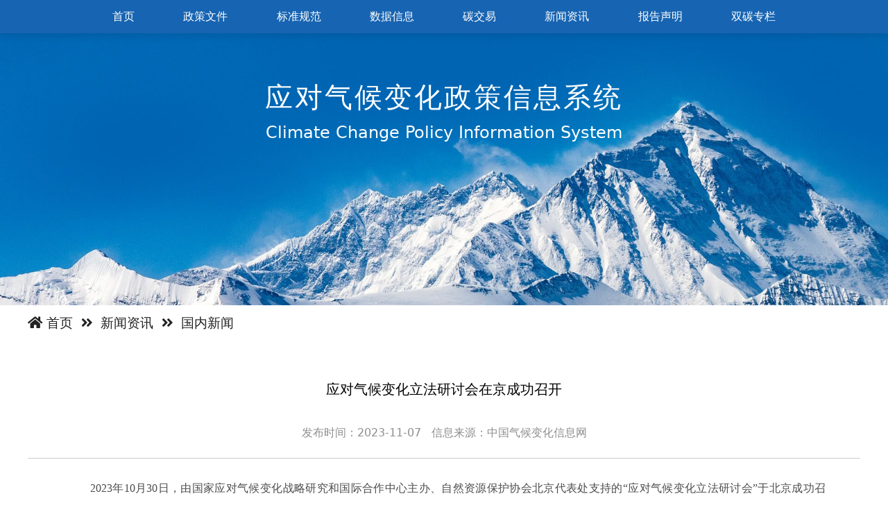

--- FILE ---
content_type: text/html; charset=utf-8
request_url: http://www.pcet.cn/detail/c385722a-a553-4fb6-9d59-11a8b12b1206
body_size: 6996
content:
<!DOCTYPE html>
<html lang="zh">
    <head>
        <meta charset="utf-8">
        <meta name="viewport" content="width=device-width, initial-scale=1.0, shrink-to-fit=no">
        <title>应对气候变化政策信息系统</title>
        <link rel="shortcut icon" href="/favicon.ico">
        <link rel="stylesheet" href="/profront/index/bootstrap/css/bootstrap.min.css">
        <link rel="stylesheet" href="/profront/index/fonts/fontawesome-all.min.css">
        <link rel="stylesheet" href="/profront/index/fonts/simple-line-icons.min.css">
        <link rel="stylesheet" href="/profront/index/css/Advanced-NavBar---Multi-dropdown.css">
        <link rel="stylesheet" href="/profront/index/css/styles.css?6">
        <script type="text/javascript" src="/profrontold/main/jquery-1.10.2.min.js"></script>
        <script type="text/javascript" src="/profrontold/pdfproject/pdfobject.js"></script>
        <style type="text/css">
            body {
                color: unset;
                margin: 0px;
            }

            .iframeCustom {
                min-width: 1200px;
            }

            iframe {
                width: 100%;
                height: 100%;
                border: 0;
            }

            .moke {
                width: 1400px;
                margin: 20px 40px;
                padding: 10px 0px;
                border-top: 1px dashed #858585;
            }

            .gongneng {
                background-color: #3064BF;
                width: 120px;
                font-family: 微软雅黑;
                font-size: 14px;
                font-weight: 600;
                text-align: center;
                color: #FFF;
                padding: 10px 10px 10px 10px;
                white-space: nowrap;
                margin-bottom: 20px;
            }

            .scope {
                width: 150px;
                padding: 3px 3px 3px 3px;
                font-family: 微软雅黑;
                font-size: 14px;
                float: left;
                text-overflow: ellipsis;
                white-space: nowrap;
                overflow: hidden;
            }

            .title {
                width: 1000px;
                padding: 3px 3px 3px 3px;
                font-family: 微软雅黑;
                font-size: 14px;
                float: left;
                cursor: pointer;
                text-overflow: ellipsis;
                white-space: nowrap;
                overflow: hidden;
            }

            .title a {
                text-decoration: none;
                color: #222;
            }

            .title a:hover {
                color: #FFF;
                background-color: #3064BF;
            }

            .content_main {
                min-height: 800px;
                margin: 20px auto;
                width: 100%;
                overflow: hidden;
            }

            .bg_q {
                content: url(/profrontold/detail/bg_q.png);
                position: absolute;
                z-index: 10;
                width: 100px;
            }

            .bg_a {
                content: url(/profrontold/detail/bg_a.png);
                position: absolute;
                z-index: 10;
                width: 100px;
            }

            .wenti {
                border: 4px solid #63a9fc;
                font-size: 20px;
                margin: 20px auto;
                padding: 20px 50px 20px 50px;
                border-radius: 5px;
                width: 1000px;
                background-color: #FFF;
                line-height: 50px;
                text-align: left;
                box-shadow: 1px 1px 1px #999;
            }

            .wenti_title {
                color: #63a9fc;
                font-weight: 600;
                font-family: "微软雅黑";
            }

            .huida {
                border: 4px solid #fc9663;
                font-size: 20px;
                margin: 20px auto;
                padding: 20px 50px 20px 50px;
                border-radius: 5px;
                width: 1000px;
                background-color: #FFF;
                line-height: 50px;
                text-align: left;
                box-shadow: 1px 1px 1px #999;
            }

            .huida_title {
                color: #fc9663;
                font-weight: 600;
                font-family: "微软雅黑";
            }

            .content_main_title {
                /* width: 100%;
            line-height: 44px;
            font-size: 20px;
            font-weight: 600;
            color: #444;
            text-align: center; */
                line-height: 50px;
                font-family: "微软雅黑", "宋体";
                font-size: 20px;
                text-align: center;
                padding: 26px 0 26px 0;
                font-weight: normal;
            }

            .content_main_dis {
                width: 100%;
                line-height: 24px;
                color: #8e8e8e;
                text-align: center;
                margin-bottom: 0px;
            }

            .content_main_dis font {
                color: #e40000;
            }

            .content_main_con {
                /* width: 890px; */
                margin: 0px 50px;
                overflow: hidden;
            }

            .content_main_con p {
                line-height: 24px;
            }

            .content_main_next {
                width: 910px;
                margin: 20px 40px;
                padding: 10px 0px;
                border-top: 1px dashed #858585;
            }

            .content_main_next li {
                float: left;
                margin-right: 20px;
            }

            .content_main_next li a {
                color: #1e00fe;
            }

            .content_main_qylist {
                width: 910px;
                margin: 20px 40px;
                padding: 10px 0px;
            }

            .content_main_qylist ul {
                overflow: hidden;
            }

            .content_main_qylist li {
                float: left;
                margin-right: 20px;
            }

            .content_main_qylist li a {
                display: block;
                width: 120px;
                height: 30px;
                line-height: 30px;
                text-align: center;
                border: 1px solid #ccc;
                border-radius: 4px;
                color: #444;
            }

            .content_main_qylist .qylist_box {
                width: 910px;
                border: 1px solid #cbcbcb;
                margin: 20px 0px 0px 0px;
            }

            .content_main_qylist .qylist_box table {
                width: 850px;
                margin: 30px;
            }

            .content_main_qylist .qylist_box table tr {
                border-bottom: 1px dashed #cbcbcb;
            }

            .content_main_qylist .qylist_box table td {
                height: 30px;
                line-height: 30px;
            }

            .content_main_qylist .qylist_box table td font {
                color: #d90000;
            }
        </style>

            </head>
    <body>
        <input id="itemid" value="123" type="hidden">
        <div class="c-div c-div-logo" style="height: 440px;background-image: none;">
            <div class="c-div c-div-logo" style="height: 440px;background-position: bottom;">
    <div class="c-div-center">
        <div class="c-div-logo-act" style="height: 110px">
            <div class="c-div-logo-nav">
                <div class="header2 bg-success-gradiant">
                    <div class="">
                        <nav class="navbar navbar-expand-lg h2-nav">
                            <div class="collapse navbar-collapse hover-dropdown" id="header2">
                                <ul class="navbar-nav">
                                    <li class="nav-item active">
                                        <a class="nav-link" href="/index" target="_blank">首页</a>
                                    </li>
                                    <li class="nav-item dropdown position-relative">
                                        <a href="/list/217" target="_blank" class="nav-link dropdown-toggle" data-toggle="dropdown" aria-haspopup="true" aria-expanded="false">政策文件
                                </a>
                                        <ul class="dropdown-menu">
                                            <li class="dropdown-submenu position-relative">
                                                <a href="/list/101" class="dropdown-toggle dropdown-item" data-toggle="dropdown" target="_blank">
                                                    国家发布
                                            <i class="icon-arrow-right float-right mt-1"></i>
                                                </a>
                                                <ul class="dropdown-menu">
                                                    <li>
                                                        <a href="/list/110" class="dropdown-item" target="_blank">法律法规
                                                    
                                                </a>
                                                    </li>
                                                    <li>
                                                        <a href="/list/111" class="dropdown-item" target="_blank">规划及方案
                                                    
                                                </a>
                                                    </li>
                                                    <li>
                                                        <a href="/list/112" class="dropdown-item" target="_blank">低碳技术与产品
                                                    
                                                </a>
                                                    </li>
                                                    <li>
                                                        <a href="/list/113" class="dropdown-item" target="_blank">试点示范
                                                    
                                                </a>
                                                    </li>
                                                    <li>
                                                        <a href="/list/114" class="dropdown-item" target="_blank">统计与考核
                                                    
                                                </a>
                                                    </li>
                                                    <li>
                                                        <a href="/list/115" class="dropdown-item" target="_blank">市场与经济
                                                    
                                                </a>
                                                    </li>
                                                </ul>
                                            </li>
                                            <li class="dropdown-submenu position-relative">
                                                <a href="/list/102" class="dropdown-toggle dropdown-item" data-toggle="dropdown" target="_blank">
                                                    地方发布
                                            <i class="icon-arrow-right float-right mt-1"></i>
                                                </a>
                                                <ul class="dropdown-menu dropdown-menu-hide">
                                                    <li>
                                                        <a href="/list/130" class="dropdown-item" target="_blank">北京市
                                                    
                                                </a>
                                                    </li>
                                                    <li>
                                                        <a href="/list/131" class="dropdown-item" target="_blank">重庆市
                                                    
                                                </a>
                                                    </li>
                                                    <li>
                                                        <a href="/list/132" class="dropdown-item" target="_blank">上海市
                                                    
                                                </a>
                                                    </li>
                                                    <li>
                                                        <a href="/list/133" class="dropdown-item" target="_blank">天津市
                                                    
                                                </a>
                                                    </li>
                                                    <li>
                                                        <a href="/list/134" class="dropdown-item" target="_blank">河北省
                                                    
                                                </a>
                                                    </li>
                                                    <li>
                                                        <a href="/list/135" class="dropdown-item" target="_blank">山西省
                                                    
                                                </a>
                                                    </li>
                                                    <li>
                                                        <a href="/list/136" class="dropdown-item" target="_blank">辽宁省
                                                    
                                                </a>
                                                    </li>
                                                    <li>
                                                        <a href="/list/137" class="dropdown-item" target="_blank">吉林省
                                                    
                                                </a>
                                                    </li>
                                                    <li>
                                                        <a href="/list/138" class="dropdown-item" target="_blank">黑龙江省
                                                    
                                                </a>
                                                    </li>
                                                    <li>
                                                        <a href="/list/139" class="dropdown-item" target="_blank">江苏省
                                                    
                                                </a>
                                                    </li>
                                                    <li>
                                                        <a href="/list/140" class="dropdown-item" target="_blank">浙江省
                                                    
                                                </a>
                                                    </li>
                                                    <li>
                                                        <a href="/list/141" class="dropdown-item" target="_blank">安徽省
                                                    
                                                </a>
                                                    </li>
                                                    <li>
                                                        <a href="/list/142" class="dropdown-item" target="_blank">福建省
                                                    
                                                </a>
                                                    </li>
                                                    <li>
                                                        <a href="/list/143" class="dropdown-item" target="_blank">江西省
                                                    
                                                </a>
                                                    </li>
                                                    <li>
                                                        <a href="/list/144" class="dropdown-item" target="_blank">山东省
                                                    
                                                </a>
                                                    </li>
                                                    <li>
                                                        <a href="/list/145" class="dropdown-item" target="_blank">河南省
                                                    
                                                </a>
                                                    </li>
                                                    <li>
                                                        <a href="/list/146" class="dropdown-item" target="_blank">湖北省
                                                    
                                                </a>
                                                    </li>
                                                    <li>
                                                        <a href="/list/147" class="dropdown-item" target="_blank">湖南省
                                                    
                                                </a>
                                                    </li>
                                                    <li>
                                                        <a href="/list/148" class="dropdown-item" target="_blank">广东省
                                                    
                                                </a>
                                                    </li>
                                                    <li>
                                                        <a href="/list/149" class="dropdown-item" target="_blank">海南省
                                                    
                                                </a>
                                                    </li>
                                                    <li>
                                                        <a href="/list/150" class="dropdown-item" target="_blank">四川省
                                                    
                                                </a>
                                                    </li>
                                                    <li>
                                                        <a href="/list/151" class="dropdown-item" target="_blank">贵州省
                                                    
                                                </a>
                                                    </li>
                                                    <li>
                                                        <a href="/list/152" class="dropdown-item" target="_blank">云南省
                                                    
                                                </a>
                                                    </li>
                                                    <li>
                                                        <a href="/list/153" class="dropdown-item" target="_blank">陕西省
                                                    
                                                </a>
                                                    </li>
                                                    <li>
                                                        <a href="/list/154" class="dropdown-item" target="_blank">甘肃省
                                                    
                                                </a>
                                                    </li>
                                                    <li>
                                                        <a href="/list/155" class="dropdown-item" target="_blank">青海省
                                                    
                                                </a>
                                                    </li>
                                                    <li>
                                                        <a href="/list/156" class="dropdown-item" target="_blank">内蒙古
                                                    
                                                </a>
                                                    </li>
                                                    <li>
                                                        <a href="/list/157" class="dropdown-item" target="_blank">宁夏
                                                    
                                                </a>
                                                    </li>
                                                    <li>
                                                        <a href="/list/158" class="dropdown-item" target="_blank">新疆
                                                    
                                                </a>
                                                    </li>
                                                    <li>
                                                        <a href="/list/159" class="dropdown-item" target="_blank">西藏
                                                    
                                                </a>
                                                    </li>
                                                    <li>
                                                        <a href="/list/160" class="dropdown-item" target="_blank">广西
                                                    
                                                </a>
                                                    </li>
                                                </ul>
                                            </li>
                                            <li class="dropdown-submenu position-relative">
                                                <a href="/list/106" class="dropdown-toggle dropdown-item" data-toggle="dropdown" target="_blank">
                                                    行业政策
                                            <i class="icon-arrow-right float-right mt-1"></i>
                                                </a>
                                                <ul class="dropdown-menu">
                                                    <li class="dropdown-submenu position-relative">
                                                        <a href="/list/116" class="dropdown-toggle dropdown-item" data-toggle="dropdown" target="_blank">
                                                            电力行业
                                                    <i class="icon-arrow-right float-right mt-1"></i>
                                                        </a>
                                                        <ul class="dropdown-menu">
                                                            <li>
                                                                <a href="/list/192" class="dropdown-item" target="_blank">规划方案
                                                        </a>
                                                            </li>
                                                            <li>
                                                                <a href="/list/193" class="dropdown-item" target="_blank">管理类
                                                        </a>
                                                            </li>
                                                            <li>
                                                                <a href="/list/194" class="dropdown-item" target="_blank">生产类
                                                        </a>
                                                            </li>
                                                            <li>
                                                                <a href="/list/195" class="dropdown-item" target="_blank">经济类
                                                        </a>
                                                            </li>
                                                        </ul>
                                                    </li>
                                                    <li class="dropdown-submenu position-relative">
                                                        <a href="/list/117" class="dropdown-toggle dropdown-item" data-toggle="dropdown" target="_blank">
                                                            钢铁行业
                                                    <i class="icon-arrow-right float-right mt-1"></i>
                                                        </a>
                                                        <ul class="dropdown-menu">
                                                            <li>
                                                                <a href="/list/196" class="dropdown-item" target="_blank">规划方案
                                                        </a>
                                                            </li>
                                                            <li>
                                                                <a href="/list/197" class="dropdown-item" target="_blank">管理类
                                                        </a>
                                                            </li>
                                                            <li>
                                                                <a href="/list/198" class="dropdown-item" target="_blank">生产类
                                                        </a>
                                                            </li>
                                                            <li>
                                                                <a href="/list/199" class="dropdown-item" target="_blank">经济类
                                                        </a>
                                                            </li>
                                                        </ul>
                                                    </li>
                                                    <li class="dropdown-submenu position-relative">
                                                        <a href="/list/118" class="dropdown-toggle dropdown-item" data-toggle="dropdown" target="_blank">
                                                            水泥行业
                                                    <i class="icon-arrow-right float-right mt-1"></i>
                                                        </a>
                                                        <ul class="dropdown-menu">
                                                            <li>
                                                                <a href="/list/200" class="dropdown-item" target="_blank">规划方案
                                                        </a>
                                                            </li>
                                                            <li>
                                                                <a href="/list/201" class="dropdown-item" target="_blank">管理类
                                                        </a>
                                                            </li>
                                                            <li>
                                                                <a href="/list/202" class="dropdown-item" target="_blank">生产类
                                                        </a>
                                                            </li>
                                                            <li>
                                                                <a href="/list/203" class="dropdown-item" target="_blank">经济类
                                                        </a>
                                                            </li>
                                                        </ul>
                                                    </li>
                                                    <li class="dropdown-submenu position-relative">
                                                        <a href="/list/119" class="dropdown-toggle dropdown-item" data-toggle="dropdown" target="_blank">
                                                            有色行业
                                                    <i class="icon-arrow-right float-right mt-1"></i>
                                                        </a>
                                                        <ul class="dropdown-menu">
                                                            <li>
                                                                <a href="/list/204" class="dropdown-item" target="_blank">规划方案
                                                        </a>
                                                            </li>
                                                            <li>
                                                                <a href="/list/205" class="dropdown-item" target="_blank">管理类
                                                        </a>
                                                            </li>
                                                            <li>
                                                                <a href="/list/206" class="dropdown-item" target="_blank">生产类
                                                        </a>
                                                            </li>
                                                            <li>
                                                                <a href="/list/207" class="dropdown-item" target="_blank">经济类
                                                        </a>
                                                            </li>
                                                        </ul>
                                                    </li>
                                                    <li class="dropdown-submenu position-relative">
                                                        <a href="/list/229" class="dropdown-toggle dropdown-item" data-toggle="dropdown" target="_blank">
                                                            建材行业<i class="icon-arrow-right float-right mt-1"></i>
                                                        </a>
                                                        <ul class="dropdown-menu">
                                                            <li><a href="/list/231" class="dropdown-item" target="_blank">规划方案</a></li>
                                                            <li><a href="/list/232" class="dropdown-item" target="_blank">管理类</a></li>
                                                            <li><a href="/list/233" class="dropdown-item" target="_blank">生产类</a></li>
                                                            <li><a href="/list/234" class="dropdown-item" target="_blank">经济类</a></li>
                                                        </ul>
                                                    </li>
                                                    <li class="dropdown-submenu position-relative">
                                                        <a href="/list/230" class="dropdown-toggle dropdown-item" data-toggle="dropdown" target="_blank">
                                                            石化化工<i class="icon-arrow-right float-right mt-1"></i>
                                                        </a>
                                                        <ul class="dropdown-menu">
                                                            <li><a href="/list/235" class="dropdown-item" target="_blank">规划方案</a></li>
                                                            <li><a href="/list/236" class="dropdown-item" target="_blank">管理类</a></li>
                                                            <li><a href="/list/237" class="dropdown-item" target="_blank">生产类</a></li>
                                                            <li><a href="/list/238" class="dropdown-item" target="_blank">经济类</a></li>
                                                        </ul>
                                                    </li>
                                                </ul>
                                            </li>
                                            <li>
                                                <a href="/list/109" class="dropdown-item" target="_blank">解读
                                            
                                        </a>
                                            </li>
                                        </ul>
                                    </li>
                                    <li class="nav-item dropdown position-relative">
                                        <a href="/list/210" target="_blank" class="nav-link dropdown-toggle" data-toggle="dropdown" aria-haspopup="true" aria-expanded="false">标准规范
                                </a>
                                        <ul class="dropdown-menu">
                                            <li>
                                                <a href="/list/211" class="dropdown-item" target="_blank">国家标准
                                            
                                        </a>
                                            </li>
                                            <li>
                                                <a href="/list/212" class="dropdown-item" target="_blank">地方标准
                                            
                                        </a>
                                            </li>
                                            <li>
                                                <a href="/list/213" class="dropdown-item" target="_blank">行业标准
                                            
                                        </a>
                                            </li>
                                            <li>
                                                <a href="/list/214" class="dropdown-item" target="_blank">国际标准
                                            
                                        </a>
                                            </li>
                                        </ul>
                                    </li>
                                    <li class="nav-item dropdown position-relative">
                                        <a href="/list/105" target="_blank" class="nav-link dropdown-toggle" data-toggle="dropdown" aria-haspopup="true" aria-expanded="false">数据信息
                                </a>
                                        <ul class="dropdown-menu">
                                            <li>
                                                <a href="/list/174" class="dropdown-item" target="_blank">气候变化及影响
                                            
                                        </a>
                                            </li>
                                            <li>
                                                <a href="/list/176" class="dropdown-item" target="_blank">中国温室气体清单
                                            
                                        </a>
                                            </li>
                                            <li>
                                                <a href="/list/177" class="dropdown-item" target="_blank">控制温室气体排放
                                            
                                        </a>
                                            </li>
                                            <li class="dropdown-submenu position-relative">
                                                <a href="/list/221" class="dropdown-toggle dropdown-item" data-toggle="dropdown" target="_blank">
                                                    碳排放权交易市场
                                            <i class="icon-arrow-right float-right mt-1"></i>
                                                </a>
                                                <ul class="dropdown-menu">
                                                    <li>
                                                        <a href="/list/208" class="dropdown-item" target="_blank">全球碳市场
                                                    
                                                </a>
                                                    </li>
                                                </ul>
                                            </li>
                                            <li class="dropdown-submenu position-relative">
                                                <a href="/list/104" class="dropdown-toggle dropdown-item" data-toggle="dropdown" target="_blank">
                                                    大事记
                                            <i class="icon-arrow-right float-right mt-1"></i>
                                                </a>
                                                <ul class="dropdown-menu">
                                                    <li>
                                                        <a href="/list/222" class="dropdown-item" target="_blank">联合国气候变化大会
                                                    
                                                </a>
                                                    </li>
                                                    <li>
                                                        <a href="/list/223" class="dropdown-item" target="_blank">中国应对气候变化行动
                                                    
                                                </a>
                                                    </li>
                                                    <li>
                                                        <a href="/list/224" class="dropdown-item" target="_blank">全国碳市场建设
                                                    
                                                </a>
                                                    </li>
                                                    <li>
                                                        <a href="/list/225" class="dropdown-item" target="_blank">双碳政策行动
                                                    
                                                </a>
                                                    </li>
                                                </ul>
                                            </li>
                                        </ul>
                                    </li>
                                    <li class="nav-item dropdown position-relative">
                                        <a href="/list/107" target="_blank" class="nav-link dropdown-toggle" data-toggle="dropdown" aria-haspopup="true" aria-expanded="false">碳交易
                                </a>
                                        <ul class="dropdown-menu">
                                            <li class="dropdown-submenu position-relative">
                                                <a href="/list/122" class="dropdown-toggle dropdown-item" data-toggle="dropdown" target="_blank">
                                                    试点发布
                                            <i class="icon-arrow-right float-right mt-1"></i>
                                                </a>
                                                <ul class="dropdown-menu">
                                                    <li>
                                                        <a href="/list/182" class="dropdown-item" target="_blank">北京市
                                                    
                                                </a>
                                                    </li>
                                                    <li>
                                                        <a href="/list/183" class="dropdown-item" target="_blank">上海市
                                                    
                                                </a>
                                                    </li>
                                                    <li>
                                                        <a href="/list/184" class="dropdown-item" target="_blank">广东省
                                                    
                                                </a>
                                                    </li>
                                                    <li>
                                                        <a href="/list/185" class="dropdown-item" target="_blank">湖北省
                                                    
                                                </a>
                                                    </li>
                                                    <li>
                                                        <a href="/list/186" class="dropdown-item" target="_blank">深圳市
                                                    
                                                </a>
                                                    </li>
                                                    <li>
                                                        <a href="/list/187" class="dropdown-item" target="_blank">天津市
                                                    
                                                </a>
                                                    </li>
                                                    <li>
                                                        <a href="/list/188" class="dropdown-item" target="_blank">重庆市
                                                    
                                                </a>
                                                    </li>
                                                </ul>
                                            </li>
                                            <li>
                                                <a href="/list/120" class="dropdown-item" target="_blank">碳交易基础
                                            
                                        </a>
                                            </li>
                                            <li class="dropdown-submenu position-relative">
                                                <a href="/list/173" class="dropdown-toggle dropdown-item" data-toggle="dropdown" target="_blank">
                                                    MRV问答
                                            <i class="icon-arrow-right float-right mt-1"></i>
                                                </a>
                                                <ul class="dropdown-menu">
                                                    <li>
                                                        <a href="/list/189" class="dropdown-item" target="_blank">核算
                                                    
                                                </a>
                                                    </li>
                                                    <li>
                                                        <a href="/list/190" class="dropdown-item" target="_blank">报告
                                                    
                                                </a>
                                                    </li>
                                                    <li>
                                                        <a href="/list/191" class="dropdown-item" target="_blank">核查
                                                    
                                                </a>
                                                    </li>
                                                </ul>
                                            </li>
                                            <li>
                                                <a href="/list/181" class="dropdown-item" target="_blank">配额分配
                                            
                                        </a>
                                            </li>
                                        </ul>
                                    </li>
                                    <li class="nav-item dropdown position-relative">
                                        <a href="/list/108" target="_blank" class="nav-link dropdown-toggle" data-toggle="dropdown" aria-haspopup="true" aria-expanded="false">新闻资讯
                                </a>
                                        <ul class="dropdown-menu">
                                            <li>
                                                <a href="/list/123" class="dropdown-item" target="_blank">国内新闻
                                            
                                        </a>
                                            </li>
                                            <li>
                                                <a href="/list/124" class="dropdown-item" target="_blank">国际新闻
                                            
                                        </a>
                                            </li>
                                        </ul>
                                    </li>
                                    <li class="nav-item dropdown position-relative">
                                        <a href="/list/103" target="_blank" class="nav-link dropdown-toggle" data-toggle="dropdown" aria-haspopup="true" aria-expanded="false">报告声明
                                </a>
                                        <ul class="dropdown-menu">
                                            <li>
                                                <a href="/list/125" class="dropdown-item" target="_blank">国内报告
                                            
                                        </a>
                                            </li>
                                            <li>
                                                <a href="/list/126" class="dropdown-item" target="_blank">国外报告
                                            
                                        </a>
                                            </li>
                                            <li>
                                                <a href="/list/178" class="dropdown-item" target="_blank">联合声明
                                            
                                        </a>
                                            </li>
                                        </ul>
                                    </li>
                                    <li class="nav-item dropdown position-relative">
                                        <a href="/list/218" target="_blank" class="nav-link dropdown-toggle" data-toggle="dropdown" aria-haspopup="true" aria-expanded="false">双碳专栏
                                </a>
                                        <ul class="dropdown-menu">
                                            <li>
                                                <a href="/list/226" class="dropdown-item" target="_blank">重要会议
                                            
                                        </a>
                                            </li>
                                            <li>
                                                <a href="/list/227" class="dropdown-item" target="_blank">双碳政策
                                            
                                        </a>
                                            </li>
                                            <li>
                                                <a href="/list/228" class="dropdown-item" target="_blank">双碳技术
                                            
                                        </a>
                                            </li>
                                        </ul>
                                    </li>
                                </ul>
                            </div>
                        </nav>
                    </div>
                </div>
            </div>
        </div>
        <div class="c-div-logo-txt" style="margin-top: 0;">
            <p class="c-p-title">应对气候变化政策信息系统</p>
            <h2 class="c-h2-title-en">Climate Change Policy Information System</h2>
<!--             <p class="c-p-flag">倡议 理念 目标 价值</p>
            <p class="c-p-remark">构建全球能源互联网，推动以清洁和绿色方式，满足全球电力需求</p> -->
        </div>
    </div>
</div>
        </div>

        <div class="c-div c-div-breadcrumb">
            <div class="c-div-center">
                <div class="c-div-breadcrumb-nav">
                    <div style="text-align: left;">
                        <div class="row">
                            <div class="col">
                                <div style="font-size: 19px;" id="breadcrumbdiv">
                                    <i class="fa fa-home"></i>

                                                                            <span>首页&nbsp;</span>
                                                                                <i class="fa fa-angle-double-right"><span>&nbsp;</span></i>
                                                                                <span>新闻资讯&nbsp;</span>
                                    
                                    <i class="fa fa-angle-double-right"><span>&nbsp;</span></i>
                                    <span>国内新闻&nbsp;</span>
                                </div>
                            </div>
                        </div>
                    </div>
                </div>
            </div>
        </div>

        <div class="c-div c-div-detail">
            <div class="c-div-center">
                <div class="content_main">

                    <!-- 文章 -->
                                        <div>
                        <div class="content_main_title">应对气候变化立法研讨会在京成功召开</div>
                        <div class="content_main_dis">

                                                        <span>发布时间：2023-11-07</span>
                                                        <span>&nbsp;</span>
                            <span>信息来源：中国气候变化信息网</span>
                                                        <!-- 浏览次数：<font>2</font>次 -->
                        </div>
                        <br/>
                        <div style="width:100%;border-bottom:1px solid #ccc;"></div>
                        <br/>
                        <div class="content_main_con">
                            <div class="TRS_Editor">
                                <p style="margin-bottom: 20px; padding: 0px; font-family: Verdana, Arial, Helvetica, sans-serif; color: rgb(77, 77, 77); font-size: 14px; text-wrap: wrap; background-color: rgb(255, 255, 255); text-indent: 40px; text-align: justify; margin-top: 5px; line-height: 2em;"><span style="padding: 0px; font-family: 宋体, SimSun; font-size: 16px;">2023年10月30日，由国家应对气候变化战略研究和国际合作中心主办、自然资源保护协会北京代表处支持的“应对气候变化立法研讨会”于北京成功召开。本次会议以“应对气候变化和碳达峰碳中和”纳入十四届全国人大常委会立法计划第三类项目为契机，紧密围绕习近平总书记在2023年7月召开的全国生态环境保护大会上强调的“要强化法治保障，统筹推进生态环境、资源能源等领域相关法律制修订”，邀请政府部门、科研机构、高等院校、国际组织等代表，共谋应对气候变化立法途径。气候司一级巡视员孙桢、中心主任徐华清分别致辞。会议由气候司综合处二级调研员邢佰英和中心战略规划部主任柴麒敏分别主持，自然资源保护协会北京代表处首席代表张洁清女士作总结。</span></p><p style="margin-bottom: 20px; padding: 0px; font-family: Verdana, Arial, Helvetica, sans-serif; color: rgb(77, 77, 77); font-size: 14px; text-wrap: wrap; background-color: rgb(255, 255, 255); text-indent: 40px; text-align: justify; margin-top: 5px; line-height: 2em;"><span style="padding: 0px; font-family: 宋体, SimSun; font-size: 16px;">孙桢巡视员回顾了我国应对气候变化立法工作的进展和国内地方应对气候变化立法的情况，希望抓住纳入立法计划的新机遇，不断推动应对气候变化立法工作前行。徐华清主任从应对气候变化立法需求出发，希望持续加强重大制度等研究论证，以法制化推动积极应对气候变化国家战略的有力实施。</span></p><p style="margin-top: 0px;margin-bottom: 20px;padding: 0px;font-family: Verdana, Arial, Helvetica, sans-serif;color: rgb(77, 77, 77);font-size: 14px;text-wrap: wrap;background-color: rgb(255, 255, 255);text-align: center"></p><p style="margin-bottom: 20px; padding: 0px; font-family: Verdana, Arial, Helvetica, sans-serif; color: rgb(77, 77, 77); font-size: 14px; text-wrap: wrap; background-color: rgb(255, 255, 255); text-indent: 40px; text-align: justify; margin-top: 5px; line-height: 2em;"><span style="padding: 0px; font-family: 宋体, SimSun; font-size: 16px;">主旨演讲环节，国务院发展研究中心资源与环境政策研究所副所长常纪文从世界立法主流趋势、我国学界主要观点、应对气候变化立法与碳达峰中和立法的比较以及协调等四个方面谈了自己的认识和体会；中心战略规划部副主任田丹宇从气候诉讼、法律草案、两会提案等角度分析了加快制定应对气候变化法的必要性。圆桌讨论环节上，全国人大环资委法案室原一级巡视员王凤春，中国政法大学教授、中国环境科学学会环境法学分会会长王灿发，北京航空航天大学法学院二级教授杜群、北京市应对气候变化管理事务中心副主任贾秋淼等参会专家，围绕如何加强应对气候变化立法研究，加快应对气候变化立法进程，结合各自研究和立法经验提出了很有参考价值的意见和建议。</span></p><p style="margin-top: 0px;margin-bottom: 20px;padding: 0px;font-family: Verdana, Arial, Helvetica, sans-serif;color: rgb(77, 77, 77);font-size: 14px;text-wrap: wrap;background-color: rgb(255, 255, 255);text-align: center"></p><p><br/></p>                            </div>
                        </div>
                    </div>
                    

                    <!-- wenda -->
                    

                    <div id="hotrelat"></div>
                    <div class="content_main_dis">版权归原作者所有如有侵权请立即与我们联系,我们将及时处理</div>
                </div>


            </div>
        </div>
        <div class="c-div c-div-aboutus">
            <div class="footer c-div c-div-aboutus">
    <div class="c-div-center">
        <div class="c-div-aboutus-center">
            <p class="c-p-aboutus-us">关于我们</p>
            <p class="c-p-aboutus-text">主办单位：美国环保协会北京代表处</p>
            <p class="c-p-aboutus-text">技术支持：北京国电智通节能环保科技有限公司</p>
            <p class="c-p-aboutus-text"><a href="http://beian.mit.gov.cn/" target="_blank">京ICP备18014712号-4</a> &nbsp;美国环保协会北京代表处&nbsp;版权所有</p>
        </div>
    </div>
</div>

<style>
.footer a {
  color: #0d6efd;
  text-decoration: underline;
}

.footer a:hover {
  color: #0a58ca;
}
</style>
        </div>
    </body>
</html>


--- FILE ---
content_type: text/css
request_url: http://www.pcet.cn/profront/index/css/Advanced-NavBar---Multi-dropdown.css
body_size: 588
content:
.header2 {
  font-family: "Montserrat", sans-serif;
  color: #8d97ad;
  font-weight: 300;
}

.header2 .font-12 {
  font-size: 12px;
}

.header2 .dropdown-item {
  padding: 8px 1rem;
  /*color: #5d6471;*/
}

.navbar-nav {
  justify-content: space-evenly;
  width: 100%;
}

.nav-link {
  padding: 0px;
}

.header2 .h2-nav .navbar-nav .nav-item .nav-link {
  color: #ffffff;
  font-weight: 400;
}

.header2 .h2-nav .navbar-nav .nav-item .nav-link:hover {
  color: #263238;
  background-color: #FFF;
}

.header2 .h2-nav .navbar-nav .nav-item .nav-link:act {
}

.header2 .h2-nav .navbar-nav .nav-item {
  /*margin-top: 40px;*/
}

@media (min-width: 1024px) {
  .header2 .navbar-nav > .dropdown .dropdown-menu {
    min-width: 210px;
    margin-top: 0px;
  }
}

@media (min-width: 1024px) {
  .header2 .dropdown-submenu:hover > .dropdown-menu {
    display: block;
  }
}

.header2 .dropdown-toggle::after {
  display: none;
}

@media (min-width: 1024px) {
  .header2 .hover-dropdown .navbar-nav > .dropdown:hover > .dropdown-menu {
    display: block;
    margin-top: 0px;
  }
}

.header2 .btn-dark {
  color: #fff;
  background-color: #343a40;
  border-color: #343a40;
}

.header2 .btn-dark:hover {
  color: #fff;
  background-color: #23272b;
  border-color: #1d2124;
}

.header2 .h2-nav .navbar-nav .nav-item .btn {
  opacity: 0.5;
}

.header2 .h2-nav .navbar-nav .nav-item .btn:hover {
  opacity: 1;
}

.header2 .dropdown-submenu > .dropdown-menu {
  top: 0;
  left: 100%;
  margin-left: 0;
  border-radius: 0.25rem;
  display: none;
}

.dropdown-menu-hide {
  /*max-height: 400px;*/
  max-height: 330px;
  overflow-y: auto;
}

--- FILE ---
content_type: text/css
request_url: http://www.pcet.cn/profront/index/css/styles.css?6
body_size: 3494
content:
html::before {
  content: '';
  will-change: transform;
}

body {
  margin: 0;
  min-width: 1250px;
  overflow-x: hidden;
}

.c-div {
  width: 100%;
  display: flex;
  justify-content: center;
  position: relative;
}

.c-div-center {
  width: 1200px;
}

.c-div-logo {
  height: 750px;
  /*background-image: url("../img/bg-top-min.png");*/
  background-image: url("../img/bg-top-min.jpg");
  background-repeat: no-repeat;
  background-size: cover;
  background-position: center;
  float: left;
}

.c-div-logo-act {
  width: 100%;
  height: 122px;
  display: flex;
  /*margin-top: 30px;*/
}

.c-div-logo-txt {
    margin-top: -110px;
    color: #ffffff;
    width: 100%;
}

.c-p-title {
  font-size: 40px;
  width: 450px;
  letter-spacing: 3px;
  margin: 0px;
  height: 47px;
  text-align: center;
  width: 100%;
}

.c-p-flag {
  font-size: 60px;
  font-family: sans-serif;
  font-weight: 900;
  margin: 0px;
  height: 84px;
  width: 100%;
  text-align: center;
}

.c-h2-title-en {
  width: 100%;
  text-align: center;
  font-size: 24px;
  margin-top: 20px;
  margin-bottom: 10px;
  font-weight: 100;
}

.c-p-remark {
  font-size: 18px;
  margin: 0px;
  width: 100%;
  text-align: center;
}

.c-div-logo-nav {
  width: 100%;
  position: fixed;
  top: 0;
  left: 0;
  background: #1764b2;
  z-index: 99;
  padding: 4px 100px;
  box-shadow: 0 4px 10px rgba(0, 0, 0, .1);
}

.c-div-logo-search {
  width: 250px;
  float: left;
}

.c-div-logo-icon {
  width: 200px;
  height: 69px;
  background-image: url("../img/logo-edf.png");
  background-repeat: no-repeat;
  background-size: cover;
  background-position: center;
}

.c-div-msg {
  height: 1095px;
  background-color: white;
}

.c-div-msg-news-title {
  height: 115px;
  display: flex;
}

.c-p-msg-news-title {
  line-height: 115px;
  color: #4371ae;
  font-size: 36px;
  letter-spacing: 1px;
  width: 155px;
  margin: 0px;
}

.c-p-msg-news-title-sign {
  line-height: 105px;
  color: #838383;
  font-size: 24px;
  width: 6px;
  margin: 0px;
}

.c-p-msg-news-title-en {
  line-height: 124px;
  color: #838383;
  font-size: 24px;
  letter-spacing: 1px;
  width: 270px;
  margin: 0px;
}

.c-div-msg-newspic {
  height: 410px;
  display: flex;
  justify-content: space-between;
}

.c-div-msg-news-pic {
  width: 660px;
  height: 430px;
  background-color: #333333;
  position: relative;
}

.c-div-msg-news-pic .swiper-banner {
  width: 100%;
  height: 100%;
}

.c-div-msg-news-pic .swiper-banner .banner_img {
  width: 660px;
  height: 430px;
  display: block;
  background-repeat: no-repeat;
  background-size: cover;
  background-position: center;
}

.c-div-msg-news-pic .swiper-pagination {
  position: absolute;
  left: 0;
  bottom: 10px;
  width: 100%;
}

.c-div-msg-news-pic .swiper-pagination-bullet {
  width: 42px;
  border-radius: 0;
  margin: 0 4px;
  opacity: .3;
  background: #fff;
  height: 4px;
}

.c-div-msg-news-pic .swiper-pagination-bullet-active {
  background: #fff;
  opacity: 1;
}

.c-div-msg-news-list {
  width: 500px;
  height: 410px;
  background-color: #000;
}

.c-div-msg-cardata {
  height: 410px;
  margin-top: 85px;
  display: flex;
  justify-content: space-between;
}

.c-div-msg-cardata-carlist {
  width: 660px;
  /*height: 410px;*/
  height: 464px;
  background-color: #000;
}

.c-div-msg-cardata-datalist {
  width: 450px;
  /*height: 410px;*/
  height: 464px;
  background-color: #000;
}

.c-div-memorabilia {
  height: 744px;
  background-image: url("../img/bg-dashiji-min.png");
  background-repeat: no-repeat;
  background-size: cover;
  background-position: center;
}

.c-div-memorabilia-title {
  margin-top: 57px;
}

.c-p-memorabilia-title-en {
  font-size: 24px;
  color: #cfdcee;
  margin-left: 2px;
  margin-bottom: 0px;
  line-height: 20px;
}

/*.c-p-memorabilia-title {
  font-size: 60px;
  color: #ffffff;
  font-weight: 600;
  margin-bottom: 0px;
  margin-top: 17px;
  line-height: 53px;
}*/
.c-p-memorabilia-title {
  font-size: 40px;
  color: #ffffff;
  font-weight: 600;
  margin-bottom: 0px;
  margin-top: -13px;
  line-height: 53px;
  text-align: center;
  position: relative;
  letter-spacing: 2px;
}

.c-div-memorabilia-logo {
  margin-top: 80px;
  display: flex;
  justify-content: center;
}

.c-div-memorabilia-logo-left {
  height: 37px;
  width: 154px;
  border-top: #8aabd6 2px solid;
  border-left: #8aabd6 2px solid;
  border-bottom: #8aabd6 2px solid;
}

/*.c-div-memorabilia-logo-center {
  height: 37px;
  width: 257px;
  display: flex;
  justify-content: center;
}*/
.c-div-memorabilia-logo-center {
  height: 37px;
  width: 100%;
  display: flex;
  justify-content: center;
  flex-direction: column;
}

/*.c-p-memorabilia-logo-text {
  text-align: center;
  margin-bottom: 0px;
  height: 37px;
  line-height: 37px;
  font-size: 26px;
  color: #ffffff;
  letter-spacing: 2px;
  font-size: 24px;
}*/
.c-p-memorabilia-logo-text {
  text-align: center;
  margin-top: 20px;
  height: 37px;
  line-height: 37px;
  font-size: 50px;
  color: rgba(255, 255, 255, 0.2);
  letter-spacing: 2px;
  position: relative;
  top: 20px;
  letter-spacing: 1px;
}

.c-div-memorabilia-logo-right {
  height: 37px;
  width: 154px;
  border-top: #8aabd6 2px solid;
  border-right: #8aabd6 2px solid;
  border-bottom: #8aabd6 2px solid;
}

.c-div-memorabilia-content {
  height: 388px;
  margin-top: 110px;
}

.c-div-carbon {
  height: 720px;
  background-color: white;
}

.c-div-carbon-content {
  margin-top: 93px;
  height: 464px;
  display: flex;
  justify-content: space-between;
}

.c-div-carbon-list {
  width: 657px;
  height: 100%;
  background-color: #000;
}

.c-div-carbon-pic {
  width: 500px;
  height: 100%;
}

.c-div-carbon-pic-title {
  width: 100%;
  height: 43px;
  background-color: #4371ae;
  display: flex;
  flex-direction: column;
  justify-content: center;
}

.c-div-carbon-pic-content {
  width: 100%;
  height: 421px;
  border: 21px #f0f5fa solid;
}

.c-span-carbon-pic-title {
  display: inline-block;
  font-size: 18px;
  color: #FFF;
  margin-left: 21px;
}

.c-div-reports {
  height: 910px;
  background-image: url("../img/bg-reports-min.png");
  background-repeat: no-repeat;
  background-size: cover;
  background-position: center;
}

.c-div-reports-logo {
  margin-top: 117px;
  width: 100%;
  display: flex;
  flex-direction: column;
  text-align: center;
}

.c-p-reports-title-en {
  font-size: 48px;
  color: #4371ae;
  font-weight: 400;
  height: 38px;
  line-height: 38px;
  margin-bottom: 0px;
}

.c-div-reports-title-sign {
  background-color: #4371ae;
  width: 90px;
  height: 6px;
  margin: 20px auto 24px auto;
}

.c-p-reports-title {
  color: #666666;
  height: 35px;
  line-height: 35px;
  margin-bottom: 0px;
  font-size: 36px;
}

.c-div-reports-content {
  height: 260px;
  margin-top: 120px;
}

.c-div-reports-more {
  margin: 115px auto auto auto;
  background-color: #4371ae;
  height: 34px;
  width: 137px;
  cursor: pointer;
}

.c-p-reports-more-text {
  height: 34px;
  line-height: 34px;
  font-size: 16px;
  color: #fffefe;
  margin-bottom: 0px;
  text-align: center;
}

.c-div-linked {
  height: 60px;
  background-color: #f0f5fa;
}

.c-div-linked-center {
  height: 100%;
  width: 100%;
  display: flex;
  flex-direction: column;
  align-items: center;
}

.c-div-linked-list {
  display: flex;
  height: 100%;
  width: 100%;
}

.c-div-linked-list p {
  display: inline-block;
  padding: 8px 12px;
  margin: auto;
}

.c-p-linked-title {
  color: #374049;
}

.c-p-linked-content {
  background-color: #d2e3f0;
  border-radius: 5px;
}

.c-p-linked-content a {
  text-decoration-line: none;
  color: #0c61a2;
}

.c-div-aboutus {
  height: 281px;
  background-image: url("../img/bg-aboutus-min.png");
  background-repeat: no-repeat;
  background-size: cover;
  background-position: center;
}

.c-div-aboutus-center {
  display: flex;
  justify-content: center;
  height: 100%;
  flex-direction: column;
  align-items: center;
}

.c-div-aboutus-center p {
  margin: 0px;
}

.c-p-aboutus-us {
  line-height: 35px;
  color: #ffffff;
  font-size: 16px;
}

.c-p-aboutus-text {
  line-height: 26px;
  color: #787e84;
  font-size: 14px;
}

.card {
  position: relative;
  display: flex;
  flex-direction: column;
  min-width: 0;
  word-wrap: break-word;
  background-color: #FFF;
  background-clip: border-box;
  border: 0px solid rgba(0, 0, 0, 0);
  border-radius: 0px;
}

.card-header {
  height: 41px;
}

.card-header:first-child {
  border-radius: 0px;
  background: #FFF;
  padding: 0px;
}

.card-header-tabs {
  margin-right: 0px;
  margin-bottom: 0px;
  margin-left: 0px;
  border-bottom: 0px;
  margin-top: 0;
  height: 41px;
  z-index: 1;
  position: absolute;
}

.c-card-header-tabs-cardata {
  margin-left: 130px;
}

.c-nav-item a {
  width: 137px;
  height: 41px;
  display: flex;
  flex-direction: column;
  align-items: center;
  justify-content: center;
}

.nav-tabs .c-nav-item.show .nav-link,
.nav-tabs .nav-link.active {
  color: #ffffff;
  background-color: #4271ae;
  border-color: #4271ae;
}

.nav-tabs .nav-link:focus,
.nav-tabs .nav-link:hover {
  border-color: #4271ae;
  background-color: #4271ae;
  color: #FFF;
  isolation: isolate;
}

.tab-content {
  width: 100%;
  height: 100%;
}

.tab-pane {
  height: 100%;
}

.card-body {
  flex: 1 1 auto;
  padding: 0rem 0rem;
}

.c-card-body-news {
  /*height: 369px;*/
  height: 423px;
}

.c-card-body-cardata {
  /*height: 369px;*/
  height: 423px;
}

.c-card-body-carbon {
  height: 423px;
}

.c-list {
  list-style-type: none;
  padding: 0px;
  height: 100%;
  display: flex;
  flex-direction: column;
  justify-content: space-evenly;
}

.c-list li div a {
  height: 100%;
  width: 100%;
  display: flex;
  justify-content: space-between;
  color: #333333;
  text-decoration-line: none;
}

.c-list li div a:hover {
  color: #0c61a2;
}

.nav-link {
  display: block;
  padding: 0px;
  color: #333;
  font-weight: 400;
  text-decoration: none;
  transition: color .1s ease-in-out, background-color .1s ease-in-out, border-color .1s ease-in-out;
}

.c-span-msg-title {
  overflow: hidden;
  text-overflow: ellipsis;
  white-space: nowrap;
  letter-spacing: 2px;
}

.c-span-msg-date {
  text-align: right;
  white-space: nowrap;
}

.c-div-hidden-title {
  width: 100%;
  display: flex;
  height: 41px;
  position: absolute;
  flex-direction: row;
  justify-content: space-between;
  z-index: 0;
}

.c-span-cardata-title {
  color: #0c61a2;
  font-size: 24px;
  width: 130px;
  height: 100%;
  display: flex;
  flex-direction: column;
  justify-content: center;
  text-align: center;
}

.c-span-cardata-more {
  color: #343a40;
  font-size: 14px;
  color: #0c61a2;
  font-weight: 600;
  display: flex;
  flex-direction: column;
  justify-content: center;
  text-align: center;
  background-color: #f0f5fa;
  height: 28px;
  width: 62px;
  margin: auto 0px auto 0px;
  cursor: pointer;
}

.c-span-cardata-more a {
  color: #0d6efd;
}

.c-span-cardata-more a:hover {
  color: #0a58ca;
}

.c-div-datalist-datapic {
  width: 100%;
  /*height: 205px;*/
  background-color: #000;
}

.c-div-datalist-datapic-title {
  background-color: #FFF;
  color: #666;
  font-size: 16px;
  text-align: center;
  position: sticky;
  bottom: 0px;
  font-weight: 600;
  min-height: 25px;
  letter-spacing: 2px;
  overflow: hidden;
  text-overflow: ellipsis;
  white-space: nowrap;
}

.c-carousel {
  width: 100%;
  height: 100%;
}

.c-slide {
  width: 100%;
  height: 100%;
}

.c-div-datalist-datalist {
  width: 100%;
  /*height: 154px;*/
  height: 208px;
}

.c-h100 {
  height: 100%;
}

#carousel-news {
  height: 410px;
}

.c-div-breadcrumb {
  height: 50px;
  width: 100%;
}

.c-div-breadcrumb-nav {
  height: 50px;
  display: flex;
  align-items: center;
  color: #222;
  font-weight: unset;
}

.c-div-list-data {
  width: 100%;
}

.c-div-detail {
  width: 100%;
}

.c-div-searchindex {
  display: flex;
  height: 100vh;
  overflow: hidden;
  /*min-height: 750px;
  background-image: url("../img/bg-searchindex-min.png");
  background-repeat: no-repeat;
  background-size: cover;
  background-position: center;
  float: left;*/
}

.c-div-searchindex-title-zh {
  font-size: 59px;
  color: white;
  font-family: sans-serif;
  font-weight: 900;
  margin-top: 30vh;
  position: relative;
  letter-spacing: 0.07em;
}

.c-div-searchindex-title-en {
  font-size: 20px;
  color: white;
  font-family: sans-serif;
  font-weight: 400;
  margin-top: 2vh;
  position: relative;
  letter-spacing: 0.01em;
}

.c-div-searchindex-title-down {
  font-size: 18px;
  color: white;
  font-family: sans-serif;
  font-weight: 600;
  letter-spacing: 0.1em;
  position: relative;
}

/*.c-div-searchindex-title-mouse{
  color: white;
  font-size: 40px;
  margin: -30px 10px;
  justify-content: center;
  text-align: center;
}*/
.c-div-searchindex-title-mouse {
  position: relative;
  margin: -14px 27px;
  min-width: 30px;
  height: 50px;
  border-radius: 30px;
  border: 3px solid rgba(255, 255, 255, 0.8);
}

.c-div-searchindex-title-mouse-down {
  color: white;
  font-size: 30px;
  font-weight: 600;
  justify-content: center;
  text-align: center;
  margin-top: 14px;
  animation: indexmark 2s infinite;
}

@keyframes indexmark {
  0% {
    transform: translate(0px, 0px);
  }

  50% {
    transform: translate(0px, 10px);
  }

  100% {
    transform: translate(0px, 0px);
  }
}

@-webkit-keyframes indexmark {
  0% {
    transform: translate(0px, 0px);
  }

  50% {
    transform: translate(0px, 10px);
  }

  100% {
    transform: translate(0px, 0px);
  }
}

.c-div-searchindex-title-mouse::after {
  content: "";
  position: absolute;
  top: 15px;
  left: 50%;
  width: 5px;
  height: 10px;
  border-radius: 25%;
  background-color: #fff;
  transform: translate(-50%, -5px);
  -webkit-animation: scroll 1s infinite alternate;
  animation: scroll 1s infinite alternate;
}

@-webkit-keyframes scroll {
  100% {
    transform: translate(-50%, 5px);
  }
}

@keyframes scroll {
  100% {
    transform: translate(-50%, 5px);
  }
}




.c-div-searchindex-title-center {
  display: flex;
  justify-content: center;
}

.c-div-searchindex-ele {
  height: 50px;
  display: flex;
  justify-content: center;
  margin-top: 2.5vh;
  position: relative;
}

.c-input-search-text {
  width: 550px;
  height: 50px;
  border-radius: 25px;
  font-size: 18px;
  text-indent: 20px;
  box-shadow: none;
}

.c-input-search-text:focus {
  box-shadow: none;
}

.c-a-search-sub {
  margin-left: -40px;
  font-size: 26px;
  color: #174181;
  margin-top: 7px;

}

.c-div-searchresult {
  min-height: 200px;
}

/**
 */

.c-header-bg {
  height: 100vh;
  width: 100%;
  min-width: 1200px;
  min-height: 750px;
  display: flex;
  background-image: url("../img/bg-op-min.png");
  background-size: cover;
  background-position: center;
  position: fixed;
  background-blend-mode: multiply;
  overflow: hidden;
  z-index: -1;
}